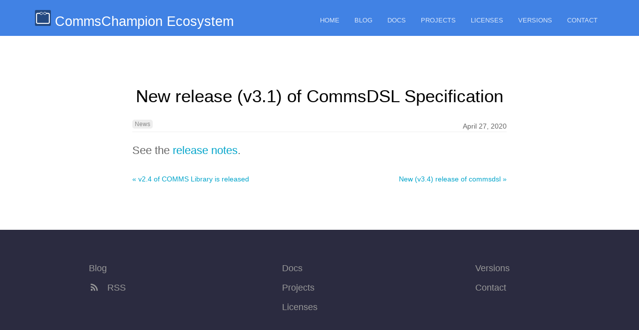

--- FILE ---
content_type: text/html; charset=utf-8
request_url: https://commschamp.github.io/news/2020/04/27/commsdsl-spec-release-v3.1/
body_size: 1683
content:
<!doctype html>

<html lang="en">
	<head>
		<meta charset="utf-8">
		<meta name="viewport" content="width=device-width, initial-scale=1">

		<!-- Begin Jekyll SEO tag v2.8.0 -->
<title>New release (v3.1) of CommsDSL Specification | Implement Binary Communication Protocols in C++(11)</title>
<meta name="generator" content="Jekyll v3.10.0" />
<meta property="og:title" content="New release (v3.1) of CommsDSL Specification" />
<meta name="author" content="Alex Robenko" />
<meta property="og:locale" content="en_US" />
<meta name="description" content="See the release notes." />
<meta property="og:description" content="See the release notes." />
<link rel="canonical" href="https://commschamp.github.io/news/2020/04/27/commsdsl-spec-release-v3.1/" />
<meta property="og:url" content="https://commschamp.github.io/news/2020/04/27/commsdsl-spec-release-v3.1/" />
<meta property="og:site_name" content="Implement Binary Communication Protocols in C++(11)" />
<meta property="og:type" content="article" />
<meta property="article:published_time" content="2020-04-27T00:00:00+00:00" />
<meta name="twitter:card" content="summary" />
<meta property="twitter:title" content="New release (v3.1) of CommsDSL Specification" />
<script type="application/ld+json">
{"@context":"https://schema.org","@type":"BlogPosting","author":{"@type":"Person","name":"Alex Robenko"},"dateModified":"2020-04-27T00:00:00+00:00","datePublished":"2020-04-27T00:00:00+00:00","description":"See the release notes.","headline":"New release (v3.1) of CommsDSL Specification","mainEntityOfPage":{"@type":"WebPage","@id":"https://commschamp.github.io/news/2020/04/27/commsdsl-spec-release-v3.1/"},"publisher":{"@type":"Organization","logo":{"@type":"ImageObject","url":"https://commschamp.github.io/siteicon.png"},"name":"Alex Robenko"},"url":"https://commschamp.github.io/news/2020/04/27/commsdsl-spec-release-v3.1/"}</script>
<!-- End Jekyll SEO tag -->

		<link type="application/atom+xml" rel="alternate" href="https://commschamp.github.io/feed.xml" title="Implement Binary Communication Protocols in C++(11)" />

		<link rel="stylesheet" href="/css/screen.css">
		<link rel="icon" type="image/png" href="/siteicon.png">

		
			 <!-- Global site tag (gtag.js) - Google Analytics -->
<script async src="https://www.googletagmanager.com/gtag/js?id=UA-131276295-2"></script>
<script>
  window.dataLayer = window.dataLayer || [];
  function gtag(){dataLayer.push(arguments);}
  gtag('js', new Date());

  gtag('config', 'UA-131276295-2');
</script>

		
	</head>
	<body>
		<header>
			<div class="container">
				<div class="company-name"><a href="/"><img src="/siteicon.png" alt="-" width="32" height="32" /></a>&nbsp;CommsChampion Ecosystem</div>
				<nav>
	<a class="nav-toggle" id="open-nav" href="#">&#9776;</a>
	<a class="editor-link btn" href="cloudcannon:collections/_data/navigation.yml" class="btn"><strong>&#9998;</strong> Edit navigation</a>
	
		
		

		
		<a href="/
" class="" >Home</a>
	
		
		

		
		<a href="/blog/
" class="" >Blog</a>
	
		
		

		
		<a href="/docs/
" class="" >Docs</a>
	
		
		

		
		<a href="/projects/
" class="" >Projects</a>
	
		
		

		
		<a href="/licenses/
" class="" >Licenses</a>
	
		
		

		
		<a href="/versions/
" class="" >Versions</a>
	
		
		

		
		<a href="/contact/
" class="" >Contact</a>
	
</nav>

			</div>
		</header>
		<div class="content">
	<section class="page">
		<div class="container ">
			
				<h2>New release (v3.1) of CommsDSL Specification</h2>
			
			
			
			<div class="blog-post text-container">
	<p class="post-details">
	
		<span class="blog-filter">
			<a href="/category/news/">News</a>
		</span>
	
	<span class="post-date">April 27, 2020</span>
</p>


	<p class="editor-link"><a href="cloudcannon:collections/_posts/2020-04-27-commsdsl-spec-release-v3.1.md" class="btn"><strong>&#9998;</strong> Edit Post</a></p>
	<div class="post-content">
		<p>See the <a href="https://github.com/commschamp/CommsDSL-Specification/releases/tag/v3.1">release notes</a>.</p>



		<div class="blog-navigation">
			
				<a class="prev" href="/news/2020/04/25/comms-release-v2.4/
">&laquo; v2.4 of COMMS Library is released</a>
			
			
				<a class="next" href="/news/2020/04/27/commsdsl-release-v3.4/
">New (v3.4) release of commsdsl &raquo;</a>
			
		</div>

		
	</div>
</div>

		</div>
	</section>
</div>

		<footer>
			<div class="container">
				<p class="editor-link"><a href="cloudcannon:collections/_data/footer.yml" class="btn"><strong>&#9998;</strong> Edit footer</a></p>
				<div class="footer-columns">
					
					<ul class="footer-links">
						
							<li><a  href="/blog/
" >
								
								Blog</a></li>
						
							<li><a  href="/feed.xml
" class="RSS-icon">
								
									
		<svg fill="#000000" height="24" viewBox="0 0 24 24" width="24" xmlns="http://www.w3.org/2000/svg"><path d="M0 0h24v24H0z" fill="none"/><circle cx="6.18" cy="17.82" r="2.18"/><path d="M4 4.44v2.83c7.03 0 12.73 5.7 12.73 12.73h2.83c0-8.59-6.97-15.56-15.56-15.56zm0 5.66v2.83c3.9 0 7.07 3.17 7.07 7.07h2.83c0-5.47-4.43-9.9-9.9-9.9z"/></svg>


								
								RSS</a></li>
						
					</ul>
					
					<ul class="footer-links">
						
							<li><a  href="/docs/
" >
								
								Docs</a></li>
						
							<li><a  href="/projects/
" >
								
								Projects</a></li>
						
							<li><a  href="/licenses/
" >
								
								Licenses</a></li>
						
					</ul>
					
					<ul class="footer-links">
						
							<li><a  href="/versions/
" >
								
								Versions</a></li>
						
							<li><a  href="/contact/
" >
								
								Contact</a></li>
						
					</ul>
					
				</div>
			</div>
		</footer>
		<script>
			document.getElementById("open-nav").onclick = function () {
				document.body.classList.toggle("nav-open");
				return false;
			};
		</script>
	</body>
</html>


--- FILE ---
content_type: text/css; charset=utf-8
request_url: https://commschamp.github.io/css/screen.css
body_size: 2494
content:
.plans,.staff,footer .footer-columns{display:-webkit-box;display:-webkit-flex;display:-moz-flex;display:-ms-flexbox;display:flex}html{background:#2b2b40}html,body{margin:0;padding:0}body{font-family:"San Francisco", "Helvetica Neue", "Helvetica", "Arial"}a{color:#00a4ca;text-decoration:none}a:hover{text-decoration:underline}img{width:100%}h1 strong,h2 strong{font-weight:700}h1{font-weight:300;font-size:2.3em;margin:0}h2{font-weight:300;font-size:2.2em;margin:0 0 30px 0}h3{margin:20px 0 10px 0}p strong,li strong{font-weight:700}p,address,li{font-size:1.38em;color:#666;margin-bottom:20px;font-weight:300;line-height:1.4em}li{font-size:1em}table,td,th{border:1px solid #ddd;text-align:left}table{border-collapse:collapse;width:100%}th,td{padding:15px}tr:nth-child(even){background-color:#f2f2f2}th{background-color:#00a4ca;color:white}.bottom-cta{background:linear-gradient(to bottom, #4182e4 0%, #4182e4 100%);color:#fff;text-align:center;margin:0;padding:100px 0}.bottom-cta h2{margin-bottom:50px}.testimonial{background:#f5f5f5;margin:0;padding:100px 0}.testimonial .testimonial-block{max-width:750px;width:98%;margin:0 auto}@media (min-width: 450px){.testimonial .testimonial-block{display:-webkit-box;display:-webkit-flex;display:-moz-flex;display:-ms-flexbox;display:flex}.testimonial .testimonial-block blockquote{-webkit-flex:1;flex:1}}.hero{color:#ffffff;text-align:center;background:linear-gradient(to bottom, #4182e4 0%, #4182e4 100%) no-repeat #a05fb7;padding-top:50px}.hero p{color:#fff}@media (min-width: 768px){.flex{display:-webkit-box;display:-webkit-flex;display:-moz-flex;display:-ms-flexbox;display:flex;align-items:center;flex-direction:row}.flex .text,.flex .image{-webkit-flex:1;flex:1;padding:0 20px}.content section:nth-child(even) .flex{flex-direction:row-reverse}}.container,.text-container{margin:0 auto;position:relative;padding:0 20px}.text-container{max-width:750px}.container{max-width:1140px}.container.max-container{max-width:100%;padding:0}header{color:#fff;padding:20px 0;background:#4182e4;background:linear-gradient(to bottom, #4182e4 0%, #4182e4 100%) no-repeat #4182e4}header a{color:#fff;text-decoration:none;z-index:1;position:relative}header a:hover{text-decoration:none}header .company-name{font-size:1.7em;line-height:0}header .company-name a{display:inline-block}header .company-name img{display:block;width:auto}.content{background:#fff;padding:1px 0 0 0;position:relative}.screenshot{max-width:100%;height:auto;display:block;box-shadow:0 1px 0 #ccc, 0 1px 0 1px #eee;border-radius:2px;margin-left:auto;margin-right:auto;background:#DDD url("data:image/svg+xml,%3Csvg%20xmlns%3D%22http%3A%2F%2Fwww.w3.org%2F2000%2Fsvg%22%20width%3D%2244%22%20height%3D%2212%22%20viewBox%3D%220%200%2044%2012%22%3E%3Ccircle%20cx%3D%226%22%20cy%3D%226%22%20r%3D%224%22%20fill%3D%22%23eee%22%20%2F%3E%3Ccircle%20cx%3D%2222%22%20cy%3D%226%22%20r%3D%224%22%20fill%3D%22%23eee%22%20%2F%3E%3Ccircle%20cx%3D%2238%22%20cy%3D%226%22%20r%3D%224%22%20fill%3D%22%23eee%22%20%2F%3E%3C%2Fsvg%3E") 4px 4px no-repeat;padding:20px 0 0 0;position:relative}section{padding:100px 0}section+section{padding-top:0}.subtext{margin-top:10px;text-align:center}.cta{margin:60px 0}.page h2{text-align:center}blockquote{padding:18px 25px;margin:0;quotes:"“" "”" "‘" "’";font-style:italic}blockquote .author{display:block;font-weight:bold;margin:10px 0 0 0;font-size:.85em;font-style:normal}blockquote p{display:inline}blockquote:before{color:#ccc;content:open-quote;font-size:4em;line-height:0.1em;margin-right:0.25em;vertical-align:-0.4em}.square-image{width:150px;height:150px;overflow:hidden;margin:25px auto 0 auto;position:relative;border-radius:200px}.square-image img{position:absolute;left:-1000%;right:-1000%;top:-1000%;bottom:-1000%;margin:auto;width:300px}.page{margin-bottom:0;padding-bottom:80px}.center-text{text-align:center}.editor-link{display:none;margin-top:0}.editor-link .btn{border:0;border-radius:2px;width:100%;max-width:500px;box-sizing:border-box;font-size:2rem;text-decoration:none;padding:10px 15px;margin:0;font-size:18px;cursor:pointer;background-color:#f7e064;color:#333;box-shadow:1px 1px 5px 0 rgba(0,0,0,0.2)}.editor-link .btn:hover{background-color:#f4d525;color:#333}.plans{-webkit-flex-flow:wrap;-moz-flex-flow:wrap;-ms-flex-flow:wrap;flex-flow:wrap;padding:50px 0 30px 0}.plans .plan{list-style:none;padding:0;margin:0 10px 50px 10px;text-align:center;border:1px solid #eee;border-radius:5px;box-shadow:0px 0px 10px #eee;width:100%}.plans .plan .highlighted{font-size:1.2em}.plans .plan .pricing-cta{padding:0}.plans .plan .pricing-cta a{display:block;box-sizing:border-box;padding:20px 0;border-radius:0 0 2px 2px;border:0}@media (min-width: 768px){.plans .plan{-webkit-flex:1;flex:1}}.plans .plan li{border-top-right-radius:5px;border-top-left-radius:5px;padding:20px 0}.plans .plan li h3{padding:0;margin:0;color:#fff;font-weight:normal}.faq{color:#666}@media (min-width: 768px){.faq{columns:2;-webkit-columns:2;-moz-columns:2}}.faq div{break-inside:avoid;padding:25px 0}.faq dt{font-weight:bold;margin:0 0 5px 0}.faq dd{padding:0;margin:0}.staff{padding:0;list-style:none;-webkit-flex-flow:wrap;-moz-flex-flow:wrap;-ms-flex-flow:wrap;flex-flow:wrap;text-align:center}.staff li{padding:30px 20px;box-sizing:border-box;width:100%}@media (min-width: 450px){.staff li{-webkit-box-flex:1;-webkit-flex:1 1 45%;-moz-box-flex:1;-moz-flex:1 1 45%;-ms-flex:1 1 45%;flex:1 1 45%}}@media (min-width: 768px){.staff li{-webkit-box-flex:1;-webkit-flex:1 1 29%;-moz-box-flex:1;-moz-flex:1 1 29%;-ms-flex:1 1 29%;flex:1 1 29%}}.staff .square-image{width:200px;height:200px}.staff .square-image img{border-radius:200px}.staff .name{font-size:1.3em;margin-top:20px}.staff .position{color:#666}.blog-posts{list-style:none;padding:0}.blog-posts li{margin:100px 0}.blog-post .author{padding:30px 0 0 0;border:1px solid #eee;margin:30px 0;font-size:.8em}.blog-post .author .square-image{width:125px;height:125px;margin-top:0}.blog-post .author .blurb{text-align:center}.blog-post h3{margin:0}.blog-post h3 a{color:#000;text-decoration:none;font-weight:normal;font-size:1.3em}.blog-post h2{text-align:left}.blog-post .blog-navigation{font-size:14px;display:block;width:auto;overflow:hidden}.blog-post .blog-navigation a{display:block;width:50%;float:left;margin:1em 0}.blog-post .blog-navigation .next{text-align:right}.blog-post .post-details{border-bottom:1px solid #eee;font-size:.9em}.blog-post .post-details .blog-filter{display:inline-block;text-align:left}.blog-post .post-details .blog-filter a{position:relative;top:-5px}.blog-post .post-details a{text-decoration:none}.blog-post .post-details .post-date{float:right}.blog-post .post-details:after{content:"";display:table;clear:both}.blog-post .post-content .button{margin:30px 0 0 0}.pagination{text-align:center}.blog-filter{text-align:center}.blog-filter a{background:#eee;padding:3px 5px;font-size:.8em;border-radius:5px;color:#888;transition:.2s ease-in-out}.blog-filter a:hover{color:#555;text-decoration:none}.blog-filter.cross a{padding-right:8px}.blog-filter.cross a:after{content:"x";font-size:.5em;position:relative;bottom:4px;right:-3px}.button a,input[type=submit]{color:#fff;text-decoration:none;padding:10px 30px;background:#4182e4;border-radius:3px;border:1px solid rgba(255,255,255,0.5);transition:.2s ease-in-out}.button a:hover,input[type=submit]:hover{border:1px solid #fff;background:#4182e4;cursor:pointer}.button.alt a{background:rgba(255,255,255,0.15);border-radius:3px;border:1px solid rgba(255,255,255,0.3);padding:16px 50px}.button.alt a:hover{background:#fff;color:#4182e4}textarea,input,button,select{font-family:inherit;font-size:inherit}input[type=submit]{margin:20px 0 0 0}label,input,textarea{display:block;width:100%;box-sizing:border-box}textarea{resize:vertical;height:150px}label{margin:20px 0 5px 0}input,textarea{padding:10px;font-size:1em}input,textarea{-webkit-transition:all 0.30s ease-in-out;-moz-transition:all 0.30s ease-in-out;-ms-transition:all 0.30s ease-in-out;-o-transition:all 0.30s ease-in-out;outline:none;border:1px solid #DDDDDD}input[type=text]:focus,input[type=email]:focus,input[type=password]:focus,textarea:focus{box-shadow:0 0 5px #51cbee;border:1px solid #51cbee}.nav-open nav{border-bottom:1px dotted rgba(255,255,255,0.2);padding:10px 0}.nav-open nav a{display:block}@media (min-width: 620px){.nav-open nav{border:0;padding:0 20px}.nav-open nav a{display:inline}}nav{text-transform:uppercase;font-size:.8em;width:100%}@media (min-width: 620px){nav{text-align:right;position:absolute;top:13px;right:0;padding:0 20px}}nav a{margin:0 3px;padding:20px 10px;border-bottom:1px solid rgba(255,255,255,0);color:rgba(255,255,255,0.8);transition:.2s ease-in-out;display:none}@media (min-width: 620px){nav a{display:inline;padding:10px}}nav a.nav-toggle{display:inline;position:absolute;right:10px;top:-22px;font-size:1.9em;border:0}@media (min-width: 620px){nav a.nav-toggle{display:none}}nav a.nav-toggle:hover{border:0}nav a:hover{border-bottom:1px solid rgba(255,255,255,0.3);color:#fff}@media (min-width: 620px){nav a.highlight{border:1px #ccc solid;border-radius:5px}nav a.highlight:hover{background:#fff;color:#4182e4}}nav a.active{color:#fff}.footer-links{width:100%;margin:10px;padding:0}@media (min-width: 450px){.footer-links{-webkit-flex:1 0 180px;flex:1 0 180px}}.footer-links li{list-style:none;margin:15px auto}@media (min-width: 450px){.footer-links li{max-width:150px}}.footer-links li a:hover{text-decoration:none}.footer-links li a svg{fill:#999;margin-right:10px;transition:fill 0.2s ease;vertical-align:middle;position:relative;top:-2px;width:22px;height:22px}.footer-links li a:hover svg{fill:#fff}.footer-links li a.twitter-icon:hover svg{fill:#55acee}.footer-links li a.google-plus-icon:hover svg{fill:#db4437}.footer-links li a.youtube-icon:hover svg{fill:#cd201f}.footer-links li a.instagram-icon:hover svg{fill:#f167f5}.footer-links li a.linkedin-icon:hover svg{fill:#0077b5}.footer-links li a.pinterest-icon:hover svg{fill:#bd081c}.footer-links li a.rss-icon:hover svg{fill:#f26522}footer{padding:50px 0 50px 0;font-size:1.1em;position:relative;background:#2b2b40;color:#fff}footer .copyright{font-size:.8em;margin:0 auto}@media (min-width: 450px){footer .copyright{text-align:center}}footer,footer a{color:#999}footer h2{font-size:1.4em;margin:30px 0;color:#ccc}footer .footer-columns{-webkit-flex-flow:wrap;-moz-flex-flow:wrap;-ms-flex-flow:wrap;flex-flow:wrap;margin:-10px -10px 10px -10px}footer a{text-decoration:none}footer a:hover{color:#fff}footer .legal-line{width:100%;padding:30px 0;margin:0;background-color:#222527}footer .legal-line a{font-weight:600}.editor-link,.nav-open nav .editor-link{display:none;margin-top:0}.editor-link .btn,.nav-open nav .editor-link .btn{border:0;border-radius:2px;width:100%;max-width:500px;box-sizing:border-box;font-size:2rem;text-decoration:none;padding:10px 15px;margin:0;font-size:18px}nav .editor-link,.editor-link .btn,nav .nav-open nav .editor-link,.nav-open nav .editor-link .btn{cursor:pointer;background-color:#f7e064;color:#333;box-shadow:1px 1px 5px 0 rgba(0,0,0,0.2)}nav .editor-link:hover,.editor-link .btn:hover,nav .nav-open nav .editor-link:hover,.nav-open nav .editor-link .btn:hover{background-color:#f4d525;color:#333}.cms-editor-active .editor-link{display:block}.cms-editor-active nav .editor-link{display:inline}
